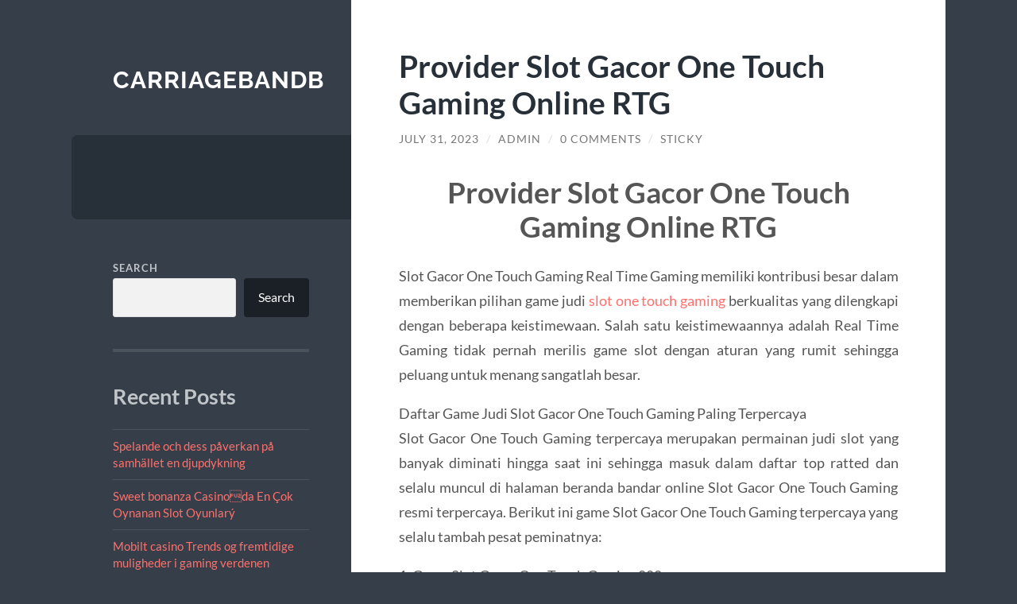

--- FILE ---
content_type: text/html; charset=UTF-8
request_url: https://carriagebandb.com/provider-slot-gacor-one-touch-gaming-online-rtg/
body_size: 12203
content:
<!DOCTYPE html>

<html lang="en-US">

	<head>

		<meta charset="UTF-8">
		<meta name="viewport" content="width=device-width, initial-scale=1.0" >

		<link rel="profile" href="https://gmpg.org/xfn/11">

		<meta name='robots' content='index, follow, max-image-preview:large, max-snippet:-1, max-video-preview:-1' />

	<!-- This site is optimized with the Yoast SEO plugin v26.7 - https://yoast.com/wordpress/plugins/seo/ -->
	<title>Provider Slot Gacor One Touch Gaming Online RTG - Carriagebandb</title>
	<link rel="canonical" href="https://carriagebandb.com/provider-slot-gacor-one-touch-gaming-online-rtg/" />
	<meta property="og:locale" content="en_US" />
	<meta property="og:type" content="article" />
	<meta property="og:title" content="Provider Slot Gacor One Touch Gaming Online RTG - Carriagebandb" />
	<meta property="og:description" content="Provider Slot Gacor One Touch Gaming Online RTG Slot Gacor One Touch Gaming Real Time Gaming memiliki kontribusi besar dalam memberikan pilihan game judi slot one touch gaming berkualitas yang dilengkapi dengan beberapa keistimewaan. Salah satu keistimewaannya adalah Real Time Gaming tidak pernah merilis game slot dengan aturan yang rumit sehingga peluang untuk menang sangatlah [&hellip;]" />
	<meta property="og:url" content="https://carriagebandb.com/provider-slot-gacor-one-touch-gaming-online-rtg/" />
	<meta property="og:site_name" content="Carriagebandb" />
	<meta property="article:published_time" content="2023-07-31T09:56:31+00:00" />
	<meta property="article:modified_time" content="2023-07-31T09:56:32+00:00" />
	<meta name="author" content="admin" />
	<meta name="twitter:card" content="summary_large_image" />
	<meta name="twitter:label1" content="Written by" />
	<meta name="twitter:data1" content="admin" />
	<meta name="twitter:label2" content="Est. reading time" />
	<meta name="twitter:data2" content="2 minutes" />
	<script type="application/ld+json" class="yoast-schema-graph">{"@context":"https://schema.org","@graph":[{"@type":"Article","@id":"https://carriagebandb.com/provider-slot-gacor-one-touch-gaming-online-rtg/#article","isPartOf":{"@id":"https://carriagebandb.com/provider-slot-gacor-one-touch-gaming-online-rtg/"},"author":{"name":"admin","@id":"https://carriagebandb.com/#/schema/person/cb51189de09dace678c79a50c84352f4"},"headline":"Provider Slot Gacor One Touch Gaming Online RTG","datePublished":"2023-07-31T09:56:31+00:00","dateModified":"2023-07-31T09:56:32+00:00","mainEntityOfPage":{"@id":"https://carriagebandb.com/provider-slot-gacor-one-touch-gaming-online-rtg/"},"wordCount":484,"commentCount":0,"keywords":["Daftar One Touch Gaming","Slot Gacor One Touch Gaming","Slot One Touch Gaming","Slot Online One Touch Gaming"],"articleSection":["Blog"],"inLanguage":"en-US","potentialAction":[{"@type":"CommentAction","name":"Comment","target":["https://carriagebandb.com/provider-slot-gacor-one-touch-gaming-online-rtg/#respond"]}]},{"@type":"WebPage","@id":"https://carriagebandb.com/provider-slot-gacor-one-touch-gaming-online-rtg/","url":"https://carriagebandb.com/provider-slot-gacor-one-touch-gaming-online-rtg/","name":"Provider Slot Gacor One Touch Gaming Online RTG - Carriagebandb","isPartOf":{"@id":"https://carriagebandb.com/#website"},"datePublished":"2023-07-31T09:56:31+00:00","dateModified":"2023-07-31T09:56:32+00:00","author":{"@id":"https://carriagebandb.com/#/schema/person/cb51189de09dace678c79a50c84352f4"},"breadcrumb":{"@id":"https://carriagebandb.com/provider-slot-gacor-one-touch-gaming-online-rtg/#breadcrumb"},"inLanguage":"en-US","potentialAction":[{"@type":"ReadAction","target":["https://carriagebandb.com/provider-slot-gacor-one-touch-gaming-online-rtg/"]}]},{"@type":"BreadcrumbList","@id":"https://carriagebandb.com/provider-slot-gacor-one-touch-gaming-online-rtg/#breadcrumb","itemListElement":[{"@type":"ListItem","position":1,"name":"Home","item":"https://carriagebandb.com/"},{"@type":"ListItem","position":2,"name":"Provider Slot Gacor One Touch Gaming Online RTG"}]},{"@type":"WebSite","@id":"https://carriagebandb.com/#website","url":"https://carriagebandb.com/","name":"Carriagebandb","description":"","potentialAction":[{"@type":"SearchAction","target":{"@type":"EntryPoint","urlTemplate":"https://carriagebandb.com/?s={search_term_string}"},"query-input":{"@type":"PropertyValueSpecification","valueRequired":true,"valueName":"search_term_string"}}],"inLanguage":"en-US"},{"@type":"Person","@id":"https://carriagebandb.com/#/schema/person/cb51189de09dace678c79a50c84352f4","name":"admin","image":{"@type":"ImageObject","inLanguage":"en-US","@id":"https://carriagebandb.com/#/schema/person/image/","url":"https://secure.gravatar.com/avatar/00fa720ceda32efeb0535e88440d5ab166e5d8e716756cfbac8672e97a4c148a?s=96&d=mm&r=g","contentUrl":"https://secure.gravatar.com/avatar/00fa720ceda32efeb0535e88440d5ab166e5d8e716756cfbac8672e97a4c148a?s=96&d=mm&r=g","caption":"admin"},"sameAs":["https://carriagebandb.com"],"url":"https://carriagebandb.com/author/admin_gjccisqw/"}]}</script>
	<!-- / Yoast SEO plugin. -->


<link rel="alternate" type="application/rss+xml" title="Carriagebandb &raquo; Feed" href="https://carriagebandb.com/feed/" />
<link rel="alternate" type="application/rss+xml" title="Carriagebandb &raquo; Comments Feed" href="https://carriagebandb.com/comments/feed/" />
<link rel="alternate" type="application/rss+xml" title="Carriagebandb &raquo; Provider Slot Gacor One Touch Gaming Online RTG Comments Feed" href="https://carriagebandb.com/provider-slot-gacor-one-touch-gaming-online-rtg/feed/" />
<link rel="alternate" title="oEmbed (JSON)" type="application/json+oembed" href="https://carriagebandb.com/wp-json/oembed/1.0/embed?url=https%3A%2F%2Fcarriagebandb.com%2Fprovider-slot-gacor-one-touch-gaming-online-rtg%2F" />
<link rel="alternate" title="oEmbed (XML)" type="text/xml+oembed" href="https://carriagebandb.com/wp-json/oembed/1.0/embed?url=https%3A%2F%2Fcarriagebandb.com%2Fprovider-slot-gacor-one-touch-gaming-online-rtg%2F&#038;format=xml" />
<style id='wp-img-auto-sizes-contain-inline-css' type='text/css'>
img:is([sizes=auto i],[sizes^="auto," i]){contain-intrinsic-size:3000px 1500px}
/*# sourceURL=wp-img-auto-sizes-contain-inline-css */
</style>
<style id='wp-emoji-styles-inline-css' type='text/css'>

	img.wp-smiley, img.emoji {
		display: inline !important;
		border: none !important;
		box-shadow: none !important;
		height: 1em !important;
		width: 1em !important;
		margin: 0 0.07em !important;
		vertical-align: -0.1em !important;
		background: none !important;
		padding: 0 !important;
	}
/*# sourceURL=wp-emoji-styles-inline-css */
</style>
<style id='wp-block-library-inline-css' type='text/css'>
:root{--wp-block-synced-color:#7a00df;--wp-block-synced-color--rgb:122,0,223;--wp-bound-block-color:var(--wp-block-synced-color);--wp-editor-canvas-background:#ddd;--wp-admin-theme-color:#007cba;--wp-admin-theme-color--rgb:0,124,186;--wp-admin-theme-color-darker-10:#006ba1;--wp-admin-theme-color-darker-10--rgb:0,107,160.5;--wp-admin-theme-color-darker-20:#005a87;--wp-admin-theme-color-darker-20--rgb:0,90,135;--wp-admin-border-width-focus:2px}@media (min-resolution:192dpi){:root{--wp-admin-border-width-focus:1.5px}}.wp-element-button{cursor:pointer}:root .has-very-light-gray-background-color{background-color:#eee}:root .has-very-dark-gray-background-color{background-color:#313131}:root .has-very-light-gray-color{color:#eee}:root .has-very-dark-gray-color{color:#313131}:root .has-vivid-green-cyan-to-vivid-cyan-blue-gradient-background{background:linear-gradient(135deg,#00d084,#0693e3)}:root .has-purple-crush-gradient-background{background:linear-gradient(135deg,#34e2e4,#4721fb 50%,#ab1dfe)}:root .has-hazy-dawn-gradient-background{background:linear-gradient(135deg,#faaca8,#dad0ec)}:root .has-subdued-olive-gradient-background{background:linear-gradient(135deg,#fafae1,#67a671)}:root .has-atomic-cream-gradient-background{background:linear-gradient(135deg,#fdd79a,#004a59)}:root .has-nightshade-gradient-background{background:linear-gradient(135deg,#330968,#31cdcf)}:root .has-midnight-gradient-background{background:linear-gradient(135deg,#020381,#2874fc)}:root{--wp--preset--font-size--normal:16px;--wp--preset--font-size--huge:42px}.has-regular-font-size{font-size:1em}.has-larger-font-size{font-size:2.625em}.has-normal-font-size{font-size:var(--wp--preset--font-size--normal)}.has-huge-font-size{font-size:var(--wp--preset--font-size--huge)}.has-text-align-center{text-align:center}.has-text-align-left{text-align:left}.has-text-align-right{text-align:right}.has-fit-text{white-space:nowrap!important}#end-resizable-editor-section{display:none}.aligncenter{clear:both}.items-justified-left{justify-content:flex-start}.items-justified-center{justify-content:center}.items-justified-right{justify-content:flex-end}.items-justified-space-between{justify-content:space-between}.screen-reader-text{border:0;clip-path:inset(50%);height:1px;margin:-1px;overflow:hidden;padding:0;position:absolute;width:1px;word-wrap:normal!important}.screen-reader-text:focus{background-color:#ddd;clip-path:none;color:#444;display:block;font-size:1em;height:auto;left:5px;line-height:normal;padding:15px 23px 14px;text-decoration:none;top:5px;width:auto;z-index:100000}html :where(.has-border-color){border-style:solid}html :where([style*=border-top-color]){border-top-style:solid}html :where([style*=border-right-color]){border-right-style:solid}html :where([style*=border-bottom-color]){border-bottom-style:solid}html :where([style*=border-left-color]){border-left-style:solid}html :where([style*=border-width]){border-style:solid}html :where([style*=border-top-width]){border-top-style:solid}html :where([style*=border-right-width]){border-right-style:solid}html :where([style*=border-bottom-width]){border-bottom-style:solid}html :where([style*=border-left-width]){border-left-style:solid}html :where(img[class*=wp-image-]){height:auto;max-width:100%}:where(figure){margin:0 0 1em}html :where(.is-position-sticky){--wp-admin--admin-bar--position-offset:var(--wp-admin--admin-bar--height,0px)}@media screen and (max-width:600px){html :where(.is-position-sticky){--wp-admin--admin-bar--position-offset:0px}}

/*# sourceURL=wp-block-library-inline-css */
</style><style id='wp-block-archives-inline-css' type='text/css'>
.wp-block-archives{box-sizing:border-box}.wp-block-archives-dropdown label{display:block}
/*# sourceURL=https://carriagebandb.com/wp-includes/blocks/archives/style.min.css */
</style>
<style id='wp-block-categories-inline-css' type='text/css'>
.wp-block-categories{box-sizing:border-box}.wp-block-categories.alignleft{margin-right:2em}.wp-block-categories.alignright{margin-left:2em}.wp-block-categories.wp-block-categories-dropdown.aligncenter{text-align:center}.wp-block-categories .wp-block-categories__label{display:block;width:100%}
/*# sourceURL=https://carriagebandb.com/wp-includes/blocks/categories/style.min.css */
</style>
<style id='wp-block-heading-inline-css' type='text/css'>
h1:where(.wp-block-heading).has-background,h2:where(.wp-block-heading).has-background,h3:where(.wp-block-heading).has-background,h4:where(.wp-block-heading).has-background,h5:where(.wp-block-heading).has-background,h6:where(.wp-block-heading).has-background{padding:1.25em 2.375em}h1.has-text-align-left[style*=writing-mode]:where([style*=vertical-lr]),h1.has-text-align-right[style*=writing-mode]:where([style*=vertical-rl]),h2.has-text-align-left[style*=writing-mode]:where([style*=vertical-lr]),h2.has-text-align-right[style*=writing-mode]:where([style*=vertical-rl]),h3.has-text-align-left[style*=writing-mode]:where([style*=vertical-lr]),h3.has-text-align-right[style*=writing-mode]:where([style*=vertical-rl]),h4.has-text-align-left[style*=writing-mode]:where([style*=vertical-lr]),h4.has-text-align-right[style*=writing-mode]:where([style*=vertical-rl]),h5.has-text-align-left[style*=writing-mode]:where([style*=vertical-lr]),h5.has-text-align-right[style*=writing-mode]:where([style*=vertical-rl]),h6.has-text-align-left[style*=writing-mode]:where([style*=vertical-lr]),h6.has-text-align-right[style*=writing-mode]:where([style*=vertical-rl]){rotate:180deg}
/*# sourceURL=https://carriagebandb.com/wp-includes/blocks/heading/style.min.css */
</style>
<style id='wp-block-latest-comments-inline-css' type='text/css'>
ol.wp-block-latest-comments{box-sizing:border-box;margin-left:0}:where(.wp-block-latest-comments:not([style*=line-height] .wp-block-latest-comments__comment)){line-height:1.1}:where(.wp-block-latest-comments:not([style*=line-height] .wp-block-latest-comments__comment-excerpt p)){line-height:1.8}.has-dates :where(.wp-block-latest-comments:not([style*=line-height])),.has-excerpts :where(.wp-block-latest-comments:not([style*=line-height])){line-height:1.5}.wp-block-latest-comments .wp-block-latest-comments{padding-left:0}.wp-block-latest-comments__comment{list-style:none;margin-bottom:1em}.has-avatars .wp-block-latest-comments__comment{list-style:none;min-height:2.25em}.has-avatars .wp-block-latest-comments__comment .wp-block-latest-comments__comment-excerpt,.has-avatars .wp-block-latest-comments__comment .wp-block-latest-comments__comment-meta{margin-left:3.25em}.wp-block-latest-comments__comment-excerpt p{font-size:.875em;margin:.36em 0 1.4em}.wp-block-latest-comments__comment-date{display:block;font-size:.75em}.wp-block-latest-comments .avatar,.wp-block-latest-comments__comment-avatar{border-radius:1.5em;display:block;float:left;height:2.5em;margin-right:.75em;width:2.5em}.wp-block-latest-comments[class*=-font-size] a,.wp-block-latest-comments[style*=font-size] a{font-size:inherit}
/*# sourceURL=https://carriagebandb.com/wp-includes/blocks/latest-comments/style.min.css */
</style>
<style id='wp-block-latest-posts-inline-css' type='text/css'>
.wp-block-latest-posts{box-sizing:border-box}.wp-block-latest-posts.alignleft{margin-right:2em}.wp-block-latest-posts.alignright{margin-left:2em}.wp-block-latest-posts.wp-block-latest-posts__list{list-style:none}.wp-block-latest-posts.wp-block-latest-posts__list li{clear:both;overflow-wrap:break-word}.wp-block-latest-posts.is-grid{display:flex;flex-wrap:wrap}.wp-block-latest-posts.is-grid li{margin:0 1.25em 1.25em 0;width:100%}@media (min-width:600px){.wp-block-latest-posts.columns-2 li{width:calc(50% - .625em)}.wp-block-latest-posts.columns-2 li:nth-child(2n){margin-right:0}.wp-block-latest-posts.columns-3 li{width:calc(33.33333% - .83333em)}.wp-block-latest-posts.columns-3 li:nth-child(3n){margin-right:0}.wp-block-latest-posts.columns-4 li{width:calc(25% - .9375em)}.wp-block-latest-posts.columns-4 li:nth-child(4n){margin-right:0}.wp-block-latest-posts.columns-5 li{width:calc(20% - 1em)}.wp-block-latest-posts.columns-5 li:nth-child(5n){margin-right:0}.wp-block-latest-posts.columns-6 li{width:calc(16.66667% - 1.04167em)}.wp-block-latest-posts.columns-6 li:nth-child(6n){margin-right:0}}:root :where(.wp-block-latest-posts.is-grid){padding:0}:root :where(.wp-block-latest-posts.wp-block-latest-posts__list){padding-left:0}.wp-block-latest-posts__post-author,.wp-block-latest-posts__post-date{display:block;font-size:.8125em}.wp-block-latest-posts__post-excerpt,.wp-block-latest-posts__post-full-content{margin-bottom:1em;margin-top:.5em}.wp-block-latest-posts__featured-image a{display:inline-block}.wp-block-latest-posts__featured-image img{height:auto;max-width:100%;width:auto}.wp-block-latest-posts__featured-image.alignleft{float:left;margin-right:1em}.wp-block-latest-posts__featured-image.alignright{float:right;margin-left:1em}.wp-block-latest-posts__featured-image.aligncenter{margin-bottom:1em;text-align:center}
/*# sourceURL=https://carriagebandb.com/wp-includes/blocks/latest-posts/style.min.css */
</style>
<style id='wp-block-search-inline-css' type='text/css'>
.wp-block-search__button{margin-left:10px;word-break:normal}.wp-block-search__button.has-icon{line-height:0}.wp-block-search__button svg{height:1.25em;min-height:24px;min-width:24px;width:1.25em;fill:currentColor;vertical-align:text-bottom}:where(.wp-block-search__button){border:1px solid #ccc;padding:6px 10px}.wp-block-search__inside-wrapper{display:flex;flex:auto;flex-wrap:nowrap;max-width:100%}.wp-block-search__label{width:100%}.wp-block-search.wp-block-search__button-only .wp-block-search__button{box-sizing:border-box;display:flex;flex-shrink:0;justify-content:center;margin-left:0;max-width:100%}.wp-block-search.wp-block-search__button-only .wp-block-search__inside-wrapper{min-width:0!important;transition-property:width}.wp-block-search.wp-block-search__button-only .wp-block-search__input{flex-basis:100%;transition-duration:.3s}.wp-block-search.wp-block-search__button-only.wp-block-search__searchfield-hidden,.wp-block-search.wp-block-search__button-only.wp-block-search__searchfield-hidden .wp-block-search__inside-wrapper{overflow:hidden}.wp-block-search.wp-block-search__button-only.wp-block-search__searchfield-hidden .wp-block-search__input{border-left-width:0!important;border-right-width:0!important;flex-basis:0;flex-grow:0;margin:0;min-width:0!important;padding-left:0!important;padding-right:0!important;width:0!important}:where(.wp-block-search__input){appearance:none;border:1px solid #949494;flex-grow:1;font-family:inherit;font-size:inherit;font-style:inherit;font-weight:inherit;letter-spacing:inherit;line-height:inherit;margin-left:0;margin-right:0;min-width:3rem;padding:8px;text-decoration:unset!important;text-transform:inherit}:where(.wp-block-search__button-inside .wp-block-search__inside-wrapper){background-color:#fff;border:1px solid #949494;box-sizing:border-box;padding:4px}:where(.wp-block-search__button-inside .wp-block-search__inside-wrapper) .wp-block-search__input{border:none;border-radius:0;padding:0 4px}:where(.wp-block-search__button-inside .wp-block-search__inside-wrapper) .wp-block-search__input:focus{outline:none}:where(.wp-block-search__button-inside .wp-block-search__inside-wrapper) :where(.wp-block-search__button){padding:4px 8px}.wp-block-search.aligncenter .wp-block-search__inside-wrapper{margin:auto}.wp-block[data-align=right] .wp-block-search.wp-block-search__button-only .wp-block-search__inside-wrapper{float:right}
/*# sourceURL=https://carriagebandb.com/wp-includes/blocks/search/style.min.css */
</style>
<style id='wp-block-group-inline-css' type='text/css'>
.wp-block-group{box-sizing:border-box}:where(.wp-block-group.wp-block-group-is-layout-constrained){position:relative}
/*# sourceURL=https://carriagebandb.com/wp-includes/blocks/group/style.min.css */
</style>
<style id='global-styles-inline-css' type='text/css'>
:root{--wp--preset--aspect-ratio--square: 1;--wp--preset--aspect-ratio--4-3: 4/3;--wp--preset--aspect-ratio--3-4: 3/4;--wp--preset--aspect-ratio--3-2: 3/2;--wp--preset--aspect-ratio--2-3: 2/3;--wp--preset--aspect-ratio--16-9: 16/9;--wp--preset--aspect-ratio--9-16: 9/16;--wp--preset--color--black: #272F38;--wp--preset--color--cyan-bluish-gray: #abb8c3;--wp--preset--color--white: #fff;--wp--preset--color--pale-pink: #f78da7;--wp--preset--color--vivid-red: #cf2e2e;--wp--preset--color--luminous-vivid-orange: #ff6900;--wp--preset--color--luminous-vivid-amber: #fcb900;--wp--preset--color--light-green-cyan: #7bdcb5;--wp--preset--color--vivid-green-cyan: #00d084;--wp--preset--color--pale-cyan-blue: #8ed1fc;--wp--preset--color--vivid-cyan-blue: #0693e3;--wp--preset--color--vivid-purple: #9b51e0;--wp--preset--color--accent: #FF706C;--wp--preset--color--dark-gray: #444;--wp--preset--color--medium-gray: #666;--wp--preset--color--light-gray: #888;--wp--preset--gradient--vivid-cyan-blue-to-vivid-purple: linear-gradient(135deg,rgb(6,147,227) 0%,rgb(155,81,224) 100%);--wp--preset--gradient--light-green-cyan-to-vivid-green-cyan: linear-gradient(135deg,rgb(122,220,180) 0%,rgb(0,208,130) 100%);--wp--preset--gradient--luminous-vivid-amber-to-luminous-vivid-orange: linear-gradient(135deg,rgb(252,185,0) 0%,rgb(255,105,0) 100%);--wp--preset--gradient--luminous-vivid-orange-to-vivid-red: linear-gradient(135deg,rgb(255,105,0) 0%,rgb(207,46,46) 100%);--wp--preset--gradient--very-light-gray-to-cyan-bluish-gray: linear-gradient(135deg,rgb(238,238,238) 0%,rgb(169,184,195) 100%);--wp--preset--gradient--cool-to-warm-spectrum: linear-gradient(135deg,rgb(74,234,220) 0%,rgb(151,120,209) 20%,rgb(207,42,186) 40%,rgb(238,44,130) 60%,rgb(251,105,98) 80%,rgb(254,248,76) 100%);--wp--preset--gradient--blush-light-purple: linear-gradient(135deg,rgb(255,206,236) 0%,rgb(152,150,240) 100%);--wp--preset--gradient--blush-bordeaux: linear-gradient(135deg,rgb(254,205,165) 0%,rgb(254,45,45) 50%,rgb(107,0,62) 100%);--wp--preset--gradient--luminous-dusk: linear-gradient(135deg,rgb(255,203,112) 0%,rgb(199,81,192) 50%,rgb(65,88,208) 100%);--wp--preset--gradient--pale-ocean: linear-gradient(135deg,rgb(255,245,203) 0%,rgb(182,227,212) 50%,rgb(51,167,181) 100%);--wp--preset--gradient--electric-grass: linear-gradient(135deg,rgb(202,248,128) 0%,rgb(113,206,126) 100%);--wp--preset--gradient--midnight: linear-gradient(135deg,rgb(2,3,129) 0%,rgb(40,116,252) 100%);--wp--preset--font-size--small: 16px;--wp--preset--font-size--medium: 20px;--wp--preset--font-size--large: 24px;--wp--preset--font-size--x-large: 42px;--wp--preset--font-size--regular: 18px;--wp--preset--font-size--larger: 32px;--wp--preset--spacing--20: 0.44rem;--wp--preset--spacing--30: 0.67rem;--wp--preset--spacing--40: 1rem;--wp--preset--spacing--50: 1.5rem;--wp--preset--spacing--60: 2.25rem;--wp--preset--spacing--70: 3.38rem;--wp--preset--spacing--80: 5.06rem;--wp--preset--shadow--natural: 6px 6px 9px rgba(0, 0, 0, 0.2);--wp--preset--shadow--deep: 12px 12px 50px rgba(0, 0, 0, 0.4);--wp--preset--shadow--sharp: 6px 6px 0px rgba(0, 0, 0, 0.2);--wp--preset--shadow--outlined: 6px 6px 0px -3px rgb(255, 255, 255), 6px 6px rgb(0, 0, 0);--wp--preset--shadow--crisp: 6px 6px 0px rgb(0, 0, 0);}:where(.is-layout-flex){gap: 0.5em;}:where(.is-layout-grid){gap: 0.5em;}body .is-layout-flex{display: flex;}.is-layout-flex{flex-wrap: wrap;align-items: center;}.is-layout-flex > :is(*, div){margin: 0;}body .is-layout-grid{display: grid;}.is-layout-grid > :is(*, div){margin: 0;}:where(.wp-block-columns.is-layout-flex){gap: 2em;}:where(.wp-block-columns.is-layout-grid){gap: 2em;}:where(.wp-block-post-template.is-layout-flex){gap: 1.25em;}:where(.wp-block-post-template.is-layout-grid){gap: 1.25em;}.has-black-color{color: var(--wp--preset--color--black) !important;}.has-cyan-bluish-gray-color{color: var(--wp--preset--color--cyan-bluish-gray) !important;}.has-white-color{color: var(--wp--preset--color--white) !important;}.has-pale-pink-color{color: var(--wp--preset--color--pale-pink) !important;}.has-vivid-red-color{color: var(--wp--preset--color--vivid-red) !important;}.has-luminous-vivid-orange-color{color: var(--wp--preset--color--luminous-vivid-orange) !important;}.has-luminous-vivid-amber-color{color: var(--wp--preset--color--luminous-vivid-amber) !important;}.has-light-green-cyan-color{color: var(--wp--preset--color--light-green-cyan) !important;}.has-vivid-green-cyan-color{color: var(--wp--preset--color--vivid-green-cyan) !important;}.has-pale-cyan-blue-color{color: var(--wp--preset--color--pale-cyan-blue) !important;}.has-vivid-cyan-blue-color{color: var(--wp--preset--color--vivid-cyan-blue) !important;}.has-vivid-purple-color{color: var(--wp--preset--color--vivid-purple) !important;}.has-black-background-color{background-color: var(--wp--preset--color--black) !important;}.has-cyan-bluish-gray-background-color{background-color: var(--wp--preset--color--cyan-bluish-gray) !important;}.has-white-background-color{background-color: var(--wp--preset--color--white) !important;}.has-pale-pink-background-color{background-color: var(--wp--preset--color--pale-pink) !important;}.has-vivid-red-background-color{background-color: var(--wp--preset--color--vivid-red) !important;}.has-luminous-vivid-orange-background-color{background-color: var(--wp--preset--color--luminous-vivid-orange) !important;}.has-luminous-vivid-amber-background-color{background-color: var(--wp--preset--color--luminous-vivid-amber) !important;}.has-light-green-cyan-background-color{background-color: var(--wp--preset--color--light-green-cyan) !important;}.has-vivid-green-cyan-background-color{background-color: var(--wp--preset--color--vivid-green-cyan) !important;}.has-pale-cyan-blue-background-color{background-color: var(--wp--preset--color--pale-cyan-blue) !important;}.has-vivid-cyan-blue-background-color{background-color: var(--wp--preset--color--vivid-cyan-blue) !important;}.has-vivid-purple-background-color{background-color: var(--wp--preset--color--vivid-purple) !important;}.has-black-border-color{border-color: var(--wp--preset--color--black) !important;}.has-cyan-bluish-gray-border-color{border-color: var(--wp--preset--color--cyan-bluish-gray) !important;}.has-white-border-color{border-color: var(--wp--preset--color--white) !important;}.has-pale-pink-border-color{border-color: var(--wp--preset--color--pale-pink) !important;}.has-vivid-red-border-color{border-color: var(--wp--preset--color--vivid-red) !important;}.has-luminous-vivid-orange-border-color{border-color: var(--wp--preset--color--luminous-vivid-orange) !important;}.has-luminous-vivid-amber-border-color{border-color: var(--wp--preset--color--luminous-vivid-amber) !important;}.has-light-green-cyan-border-color{border-color: var(--wp--preset--color--light-green-cyan) !important;}.has-vivid-green-cyan-border-color{border-color: var(--wp--preset--color--vivid-green-cyan) !important;}.has-pale-cyan-blue-border-color{border-color: var(--wp--preset--color--pale-cyan-blue) !important;}.has-vivid-cyan-blue-border-color{border-color: var(--wp--preset--color--vivid-cyan-blue) !important;}.has-vivid-purple-border-color{border-color: var(--wp--preset--color--vivid-purple) !important;}.has-vivid-cyan-blue-to-vivid-purple-gradient-background{background: var(--wp--preset--gradient--vivid-cyan-blue-to-vivid-purple) !important;}.has-light-green-cyan-to-vivid-green-cyan-gradient-background{background: var(--wp--preset--gradient--light-green-cyan-to-vivid-green-cyan) !important;}.has-luminous-vivid-amber-to-luminous-vivid-orange-gradient-background{background: var(--wp--preset--gradient--luminous-vivid-amber-to-luminous-vivid-orange) !important;}.has-luminous-vivid-orange-to-vivid-red-gradient-background{background: var(--wp--preset--gradient--luminous-vivid-orange-to-vivid-red) !important;}.has-very-light-gray-to-cyan-bluish-gray-gradient-background{background: var(--wp--preset--gradient--very-light-gray-to-cyan-bluish-gray) !important;}.has-cool-to-warm-spectrum-gradient-background{background: var(--wp--preset--gradient--cool-to-warm-spectrum) !important;}.has-blush-light-purple-gradient-background{background: var(--wp--preset--gradient--blush-light-purple) !important;}.has-blush-bordeaux-gradient-background{background: var(--wp--preset--gradient--blush-bordeaux) !important;}.has-luminous-dusk-gradient-background{background: var(--wp--preset--gradient--luminous-dusk) !important;}.has-pale-ocean-gradient-background{background: var(--wp--preset--gradient--pale-ocean) !important;}.has-electric-grass-gradient-background{background: var(--wp--preset--gradient--electric-grass) !important;}.has-midnight-gradient-background{background: var(--wp--preset--gradient--midnight) !important;}.has-small-font-size{font-size: var(--wp--preset--font-size--small) !important;}.has-medium-font-size{font-size: var(--wp--preset--font-size--medium) !important;}.has-large-font-size{font-size: var(--wp--preset--font-size--large) !important;}.has-x-large-font-size{font-size: var(--wp--preset--font-size--x-large) !important;}
/*# sourceURL=global-styles-inline-css */
</style>

<style id='classic-theme-styles-inline-css' type='text/css'>
/*! This file is auto-generated */
.wp-block-button__link{color:#fff;background-color:#32373c;border-radius:9999px;box-shadow:none;text-decoration:none;padding:calc(.667em + 2px) calc(1.333em + 2px);font-size:1.125em}.wp-block-file__button{background:#32373c;color:#fff;text-decoration:none}
/*# sourceURL=/wp-includes/css/classic-themes.min.css */
</style>
<link rel='stylesheet' id='wilson_fonts-css' href='https://carriagebandb.com/wp-content/themes/wilson/assets/css/fonts.css?ver=6.9' type='text/css' media='all' />
<link rel='stylesheet' id='wilson_style-css' href='https://carriagebandb.com/wp-content/themes/wilson/style.css?ver=2.1.3' type='text/css' media='all' />
<script type="text/javascript" src="https://carriagebandb.com/wp-includes/js/jquery/jquery.min.js?ver=3.7.1" id="jquery-core-js"></script>
<script type="text/javascript" src="https://carriagebandb.com/wp-includes/js/jquery/jquery-migrate.min.js?ver=3.4.1" id="jquery-migrate-js"></script>
<script type="text/javascript" src="https://carriagebandb.com/wp-content/themes/wilson/assets/js/global.js?ver=2.1.3" id="wilson_global-js"></script>
<link rel="https://api.w.org/" href="https://carriagebandb.com/wp-json/" /><link rel="alternate" title="JSON" type="application/json" href="https://carriagebandb.com/wp-json/wp/v2/posts/367" /><link rel="EditURI" type="application/rsd+xml" title="RSD" href="https://carriagebandb.com/xmlrpc.php?rsd" />
<meta name="generator" content="WordPress 6.9" />
<link rel='shortlink' href='https://carriagebandb.com/?p=367' />
<link rel="icon" href="https://carriagebandb.com/wp-content/uploads/2022/05/apple-touch-icon-83x83.png" sizes="32x32" />
<link rel="icon" href="https://carriagebandb.com/wp-content/uploads/2022/05/apple-touch-icon.png" sizes="192x192" />
<link rel="apple-touch-icon" href="https://carriagebandb.com/wp-content/uploads/2022/05/apple-touch-icon.png" />
<meta name="msapplication-TileImage" content="https://carriagebandb.com/wp-content/uploads/2022/05/apple-touch-icon.png" />

	</head>
	
	<body class="wp-singular post-template-default single single-post postid-367 single-format-standard wp-theme-wilson">

		
		<a class="skip-link button" href="#site-content">Skip to the content</a>
	
		<div class="wrapper">
	
			<header class="sidebar" id="site-header">
							
				<div class="blog-header">

									
						<div class="blog-info">
						
															<div class="blog-title">
									<a href="https://carriagebandb.com" rel="home">Carriagebandb</a>
								</div>
														
													
						</div><!-- .blog-info -->
						
					
				</div><!-- .blog-header -->
				
				<div class="nav-toggle toggle">
				
					<p>
						<span class="show">Show menu</span>
						<span class="hide">Hide menu</span>
					</p>
				
					<div class="bars">
							
						<div class="bar"></div>
						<div class="bar"></div>
						<div class="bar"></div>
						
						<div class="clear"></div>
						
					</div><!-- .bars -->
				
				</div><!-- .nav-toggle -->
				
				<div class="blog-menu">
			
					<ul class="navigation">
					
																		
					</ul><!-- .navigation -->
				</div><!-- .blog-menu -->
				
				<div class="mobile-menu">
						 
					<ul class="navigation">
					
												
					</ul>
					 
				</div><!-- .mobile-menu -->
				
				
					<div class="widgets" role="complementary">
					
						<div id="block-2" class="widget widget_block widget_search"><div class="widget-content"><form role="search" method="get" action="https://carriagebandb.com/" class="wp-block-search__button-outside wp-block-search__text-button wp-block-search"    ><label class="wp-block-search__label" for="wp-block-search__input-1" >Search</label><div class="wp-block-search__inside-wrapper" ><input class="wp-block-search__input" id="wp-block-search__input-1" placeholder="" value="" type="search" name="s" required /><button aria-label="Search" class="wp-block-search__button wp-element-button" type="submit" >Search</button></div></form></div></div><div id="block-3" class="widget widget_block"><div class="widget-content"><div class="wp-block-group"><div class="wp-block-group__inner-container is-layout-flow wp-block-group-is-layout-flow"><h2 class="wp-block-heading">Recent Posts</h2><ul class="wp-block-latest-posts__list wp-block-latest-posts"><li><a class="wp-block-latest-posts__post-title" href="https://carriagebandb.com/spelande-och-dess-pverkan-p-samhallet-en/">Spelande och dess påverkan på samhället en djupdykning</a></li>
<li><a class="wp-block-latest-posts__post-title" href="https://carriagebandb.com/sweet-bonanza-casino%c2%92da-en-tsok-oynanan-slot-oyunlary/">Sweet bonanza Casinoda En Çok Oynanan Slot Oyunlarý</a></li>
<li><a class="wp-block-latest-posts__post-title" href="https://carriagebandb.com/mobilt-casino-trends-og-fremtidige-muligheder-i/">Mobilt casino Trends og fremtidige muligheder i gaming verdenen</a></li>
<li><a class="wp-block-latest-posts__post-title" href="https://carriagebandb.com/estrategia-y-consejos-para-el-juego-chicken-road-c/">Estrategia y Consejos para el Juego Chicken Road Crash</a></li>
<li><a class="wp-block-latest-posts__post-title" href="https://carriagebandb.com/kamagra-oral-jelly-ein-effektives-mittel-gegen-erektile-dysfunktion/">Kamagra Oral Jelly – Ein effektives Mittel gegen erektile Dysfunktion</a></li>
</ul></div></div></div></div><div id="block-4" class="widget widget_block"><div class="widget-content"><div class="wp-block-group"><div class="wp-block-group__inner-container is-layout-flow wp-block-group-is-layout-flow"><h2 class="wp-block-heading">Recent Comments</h2><div class="no-comments wp-block-latest-comments">No comments to show.</div></div></div></div></div><div id="block-5" class="widget widget_block"><div class="widget-content"><div class="wp-block-group"><div class="wp-block-group__inner-container is-layout-flow wp-block-group-is-layout-flow"><h2 class="wp-block-heading">Archives</h2><ul class="wp-block-archives-list wp-block-archives">	<li><a href='https://carriagebandb.com/2026/01/'>January 2026</a></li>
	<li><a href='https://carriagebandb.com/2025/12/'>December 2025</a></li>
	<li><a href='https://carriagebandb.com/2025/11/'>November 2025</a></li>
	<li><a href='https://carriagebandb.com/2025/10/'>October 2025</a></li>
	<li><a href='https://carriagebandb.com/2025/08/'>August 2025</a></li>
	<li><a href='https://carriagebandb.com/2025/04/'>April 2025</a></li>
	<li><a href='https://carriagebandb.com/2025/03/'>March 2025</a></li>
	<li><a href='https://carriagebandb.com/2025/02/'>February 2025</a></li>
	<li><a href='https://carriagebandb.com/2025/01/'>January 2025</a></li>
	<li><a href='https://carriagebandb.com/2024/10/'>October 2024</a></li>
	<li><a href='https://carriagebandb.com/2024/09/'>September 2024</a></li>
	<li><a href='https://carriagebandb.com/2024/08/'>August 2024</a></li>
	<li><a href='https://carriagebandb.com/2024/07/'>July 2024</a></li>
	<li><a href='https://carriagebandb.com/2024/06/'>June 2024</a></li>
	<li><a href='https://carriagebandb.com/2024/05/'>May 2024</a></li>
	<li><a href='https://carriagebandb.com/2024/04/'>April 2024</a></li>
	<li><a href='https://carriagebandb.com/2024/03/'>March 2024</a></li>
	<li><a href='https://carriagebandb.com/2024/02/'>February 2024</a></li>
	<li><a href='https://carriagebandb.com/2024/01/'>January 2024</a></li>
	<li><a href='https://carriagebandb.com/2023/12/'>December 2023</a></li>
	<li><a href='https://carriagebandb.com/2023/11/'>November 2023</a></li>
	<li><a href='https://carriagebandb.com/2023/10/'>October 2023</a></li>
	<li><a href='https://carriagebandb.com/2023/09/'>September 2023</a></li>
	<li><a href='https://carriagebandb.com/2023/08/'>August 2023</a></li>
	<li><a href='https://carriagebandb.com/2023/07/'>July 2023</a></li>
	<li><a href='https://carriagebandb.com/2023/06/'>June 2023</a></li>
	<li><a href='https://carriagebandb.com/2023/05/'>May 2023</a></li>
	<li><a href='https://carriagebandb.com/2023/04/'>April 2023</a></li>
	<li><a href='https://carriagebandb.com/2023/03/'>March 2023</a></li>
	<li><a href='https://carriagebandb.com/2023/02/'>February 2023</a></li>
	<li><a href='https://carriagebandb.com/2023/01/'>January 2023</a></li>
	<li><a href='https://carriagebandb.com/2022/11/'>November 2022</a></li>
	<li><a href='https://carriagebandb.com/2022/06/'>June 2022</a></li>
	<li><a href='https://carriagebandb.com/2022/05/'>May 2022</a></li>
</ul></div></div></div></div><div id="block-6" class="widget widget_block"><div class="widget-content"><div class="wp-block-group"><div class="wp-block-group__inner-container is-layout-flow wp-block-group-is-layout-flow"><h2 class="wp-block-heading">Categories</h2><ul class="wp-block-categories-list wp-block-categories">	<li class="cat-item cat-item-710"><a href="https://carriagebandb.com/category/bez-rubriki/">! Без рубрики</a>
</li>
	<li class="cat-item cat-item-747"><a href="https://carriagebandb.com/category/1/">1</a>
</li>
	<li class="cat-item cat-item-745"><a href="https://carriagebandb.com/category/111/">111</a>
</li>
	<li class="cat-item cat-item-734"><a href="https://carriagebandb.com/category/112/">112</a>
</li>
	<li class="cat-item cat-item-751"><a href="https://carriagebandb.com/category/18-12-1/">18.12.1</a>
</li>
	<li class="cat-item cat-item-606"><a href="https://carriagebandb.com/category/airbet88/">AIRBET88</a>
</li>
	<li class="cat-item cat-item-746"><a href="https://carriagebandb.com/category/articles/">Articles</a>
</li>
	<li class="cat-item cat-item-764"><a href="https://carriagebandb.com/category/bigclash/">Bigclash Ελλάδα</a>
</li>
	<li class="cat-item cat-item-1"><a href="https://carriagebandb.com/category/blog/">Blog</a>
</li>
	<li class="cat-item cat-item-555"><a href="https://carriagebandb.com/category/bonus-new-member/">Bonus New Member</a>
</li>
	<li class="cat-item cat-item-729"><a href="https://carriagebandb.com/category/chickenroad/">chickenroad</a>
</li>
	<li class="cat-item cat-item-756"><a href="https://carriagebandb.com/category/games/">Games</a>
</li>
	<li class="cat-item cat-item-593"><a href="https://carriagebandb.com/category/gates-of-olympus/">Gates Of Olympus</a>
</li>
	<li class="cat-item cat-item-728"><a href="https://carriagebandb.com/category/gr/">GR</a>
</li>
	<li class="cat-item cat-item-748"><a href="https://carriagebandb.com/category/hungary/">Hungary</a>
</li>
	<li class="cat-item cat-item-759"><a href="https://carriagebandb.com/category/jeux1/">jeux1</a>
</li>
	<li class="cat-item cat-item-755"><a href="https://carriagebandb.com/category/lk/">lk</a>
</li>
	<li class="cat-item cat-item-659"><a href="https://carriagebandb.com/category/mahjong-ways/">mahjong ways</a>
</li>
	<li class="cat-item cat-item-760"><a href="https://carriagebandb.com/category/neon-54-greece/">neon 54 greece</a>
</li>
	<li class="cat-item cat-item-749"><a href="https://carriagebandb.com/category/neon54/">Neon54</a>
</li>
	<li class="cat-item cat-item-732"><a href="https://carriagebandb.com/category/news/">News</a>
</li>
	<li class="cat-item cat-item-731"><a href="https://carriagebandb.com/category/pablic/">Pablic</a>
</li>
	<li class="cat-item cat-item-730"><a href="https://carriagebandb.com/category/post/">Post</a>
</li>
	<li class="cat-item cat-item-733"><a href="https://carriagebandb.com/category/public/">Public</a>
</li>
	<li class="cat-item cat-item-762"><a href="https://carriagebandb.com/category/resources/">Resources</a>
</li>
	<li class="cat-item cat-item-263"><a href="https://carriagebandb.com/category/sbobet/">sbobet</a>
</li>
	<li class="cat-item cat-item-752"><a href="https://carriagebandb.com/category/sex/">Sex</a>
</li>
	<li class="cat-item cat-item-740"><a href="https://carriagebandb.com/category/situs-game-online/">Situs Game Online</a>
</li>
	<li class="cat-item cat-item-625"><a href="https://carriagebandb.com/category/slot-bet-100/">slot bet 100</a>
</li>
	<li class="cat-item cat-item-735"><a href="https://carriagebandb.com/category/slot-bonus-new-member/">Slot Bonus New Member</a>
</li>
	<li class="cat-item cat-item-661"><a href="https://carriagebandb.com/category/slot-gacor/">slot gacor</a>
</li>
	<li class="cat-item cat-item-242"><a href="https://carriagebandb.com/category/slot-nexus/">slot nexus</a>
</li>
	<li class="cat-item cat-item-244"><a href="https://carriagebandb.com/category/slot-online/">slot online</a>
</li>
	<li class="cat-item cat-item-653"><a href="https://carriagebandb.com/category/slot777/">slot777</a>
</li>
	<li class="cat-item cat-item-771"><a href="https://carriagebandb.com/category/spel/">spel</a>
</li>
	<li class="cat-item cat-item-757"><a href="https://carriagebandb.com/category/spellen/">Spellen</a>
</li>
	<li class="cat-item cat-item-758"><a href="https://carriagebandb.com/category/spillen/">spillen</a>
</li>
	<li class="cat-item cat-item-763"><a href="https://carriagebandb.com/category/spiller2/">spiller2</a>
</li>
	<li class="cat-item cat-item-629"><a href="https://carriagebandb.com/category/starlight-princess/">starlight princess</a>
</li>
	<li class="cat-item cat-item-3"><a href="https://carriagebandb.com/category/tattoos/">Tattoos</a>
</li>
	<li class="cat-item cat-item-766"><a href="https://carriagebandb.com/category/unibet-ch/">Unibet CH</a>
</li>
	<li class="cat-item cat-item-753"><a href="https://carriagebandb.com/category/winhero-casino-greece/">Winhero casino Greece</a>
</li>
	<li class="cat-item cat-item-768"><a href="https://carriagebandb.com/category/teksta/">Текста</a>
</li>
</ul></div></div></div></div>						
					</div><!-- .widgets -->
					
													
			</header><!-- .sidebar -->

			<main class="content" id="site-content">	
		<div class="posts">
	
			<article id="post-367" class="post-367 post type-post status-publish format-standard hentry category-blog tag-daftar-one-touch-gaming tag-slot-gacor-one-touch-gaming tag-slot-one-touch-gaming tag-slot-online-one-touch-gaming">
			
							
				<div class="post-inner">

					<div class="post-header">

						
															<h1 class="post-title">Provider Slot Gacor One Touch Gaming Online RTG</h1>
							
						
								
		<div class="post-meta">
		
			<span class="post-date"><a href="https://carriagebandb.com/provider-slot-gacor-one-touch-gaming-online-rtg/">July 31, 2023</a></span>
			
			<span class="date-sep"> / </span>
				
			<span class="post-author"><a href="https://carriagebandb.com/author/admin_gjccisqw/" title="Posts by admin" rel="author">admin</a></span>
			
						
				<span class="date-sep"> / </span>
				
				<a href="https://carriagebandb.com/provider-slot-gacor-one-touch-gaming-online-rtg/#respond"><span class="comment">0 Comments</span></a>			
						
			 
			
				<span class="date-sep"> / </span>
			
				Sticky			
						
												
		</div><!-- .post-meta -->

		
					</div><!-- .post-header -->

					
						<div class="post-content">

							<h1 style="text-align: center;">Provider Slot Gacor One Touch Gaming Online RTG</h1>
<p style="text-align: justify;">Slot Gacor One Touch Gaming Real Time Gaming memiliki kontribusi besar dalam memberikan pilihan game judi <a href="https://lojaonetouch.com/">slot one touch gaming</a> berkualitas yang dilengkapi dengan beberapa keistimewaan. Salah satu keistimewaannya adalah Real Time Gaming tidak pernah merilis game slot dengan aturan yang rumit sehingga peluang untuk menang sangatlah besar.</p>
<p style="text-align: justify;">Daftar Game Judi Slot Gacor One Touch Gaming Paling Terpercaya<br />
Slot Gacor One Touch Gaming terpercaya merupakan permainan judi slot yang banyak diminati hingga saat ini sehingga masuk dalam daftar top ratted dan selalu muncul di halaman beranda bandar online Slot Gacor One Touch Gaming resmi terpercaya. Berikut ini game Slot Gacor One Touch Gaming terpercaya yang selalu tambah pesat peminatnya:</p>
<p style="text-align: justify;">1. Game Slot Gacor One Touch Gaming 888<br />
Slot88 merupakan game Slot Gacor One Touch Gaming terpercaya dengan hadiah besar. Game ini bisa mendatangkan keberuntungan dan ini sesuai dengan nama dari game ini karena 8 merupakan angka hoki bagi masyarakat Tionghoa. Game 888 juga memiliki konsep unik dan karakter ini susah ditemui pada game Slot Gacor One Touch Gaming lain.</p>
<p style="text-align: justify;">2. Game Slot Gacor One Touch Gaming Year Of Ox<br />
Provider Slot88 memang salah satu spesialis pembuat game Slot Gacor One Touch Gaming dengan fitur-fitur menarik didalamnya dan juga jackpot besar didalamnya. Salah satunya bisa kalian temui pada Year Of Ox. Provider Slot88 telah menyematkan fitur menarik didalamnya dan bisa aktif jika pemain memenuhi syarata dan ketentuan yang diberlakukan. Terlebih, aturan Year Of Ox terbilang sangat simple sehingga mudah sekali diamati pola menangnya.</p>
<h2 style="text-align: center;">Situs Slot Gacor One Touch Gaming Online Pragmatic Play</h2>
<p style="text-align: justify;">Selanjutnya, pilihan lain yang dapat anda pilih ialah pragmatic play. Anda dapat bergabung dan bermain taruhan slot pada permainan pragmatic untuk mendapatkan keuntungan yang baik. Pragmatic play sudah dikenal hingga saat ini, dan salah satu alasan popularitasnya ialah karena memiliki koleksi game slot dengan lebih dari 300 pilihan.</p>
<p style="text-align: justify;">Situs Slot Gacor One Touch Gaming Online CQ9<br />
CQ9 Gaming juga adalah pilihan terbaik yang dapat anda andalkan. Situs Slot Gacor One Touch Gaming ini dapat menghasilkan banyak keuntungan dan memberikan peluang jackpot yang lebih besar. Promosi serta bonus yang ditawarkan sangat menguntungkan dan dapat dimanfaatkan dengan baik.</p>
<p style="text-align: justify;">Situs Slot Gacor One Touch Gaming Online Spadegaming<br />
Sejak didirikan pada tahun 2008, spadegaming telah menjadi salah satu penyedia judi Slot Online Lucky Lion One Touch Gaming Slot terkemuka dan terbesar di Indonesia. Banyak penawaran menarik yang disediakan, hingga banyak orang yang ingin bergabung dengan Situs Judi slot spadegaming. Selain itu, pemain juga dapat dengan mudah mendapatkan berbagai promosi serta bonus yang melimpah.</p>
<p style="text-align: justify;">Situs Slot Gacor One Touch Gaming Online Microgaming<br />
Microgaming, didirikan ada tahun 1990, adalah salah satu penyedia terawal dan tertua di dunia. Sebagai pengembang nomor satu permainan judi Slot Online Lucky Lion One Touch Gaming Slot, situs ini menjadi pilihan yang paling cocok. Selain itu, koleksi game slot yang ditawarkan sangat luas dan komprehensif, sehingga anda dapat memilih pilihan yang menarik dan tidak akan merasa jenuh.</p>
<p style="text-align: justify;">

						</div><!-- .post-content -->

									
				</div><!-- .post-inner -->

			</article><!-- .post -->

		</div><!-- .posts -->

										
			<div class="post-meta-bottom">

				<div class="post-cat-tags">

					<p class="post-categories"><span>Categories:</span> <a href="https://carriagebandb.com/category/blog/" rel="category tag">Blog</a></p>

					<p class="post-tags">Tags: <a href="https://carriagebandb.com/tag/daftar-one-touch-gaming/" rel="tag">Daftar One Touch Gaming</a>, <a href="https://carriagebandb.com/tag/slot-gacor-one-touch-gaming/" rel="tag">Slot Gacor One Touch Gaming</a>, <a href="https://carriagebandb.com/tag/slot-one-touch-gaming/" rel="tag">Slot One Touch Gaming</a>, <a href="https://carriagebandb.com/tag/slot-online-one-touch-gaming/" rel="tag">Slot Online One Touch Gaming</a></p>
				</div><!-- .post-cat-tags -->

				
					<nav class="post-nav archive-nav">

													<a class="post-nav-older" href="https://carriagebandb.com/tips-dan-trik-rahasia-slot-microgaming-gacor-terbaru-gampang-menang-di-2023/">
								&laquo; Tips dan Trik Rahasia Slot Microgaming Gacor Terbaru Gampang Menang di 2023							</a>
						
													<a class="post-nav-newer" href="https://carriagebandb.com/slot777-bandar-slot-terbaik-2023/">
								SLOT777 BANDAR SLOT TERBAIK 2023 &raquo;							</a>
						
					</nav><!-- .post-nav -->

				
			</div><!-- .post-meta-bottom -->

			
			<footer class="footer section large-padding bg-dark clear" id="site-footer">

			
			<div class="credits">
				
				<p class="credits-left">&copy; 2026 <a href="https://carriagebandb.com">Carriagebandb</a></p>
				
				<p class="credits-right"><span>Theme by <a href="https://andersnoren.se">Anders Nor&eacute;n</a></span> &mdash; <a class="tothetop" href="#site-header">Up &uarr;</a></p>
				
			</div><!-- .credits -->
		
		</footer><!-- #site-footer -->
		
	</main><!-- #site-content -->
	
</div><!-- .wrapper -->

<script type="speculationrules">
{"prefetch":[{"source":"document","where":{"and":[{"href_matches":"/*"},{"not":{"href_matches":["/wp-*.php","/wp-admin/*","/wp-content/uploads/*","/wp-content/*","/wp-content/plugins/*","/wp-content/themes/wilson/*","/*\\?(.+)"]}},{"not":{"selector_matches":"a[rel~=\"nofollow\"]"}},{"not":{"selector_matches":".no-prefetch, .no-prefetch a"}}]},"eagerness":"conservative"}]}
</script>
<script type="text/javascript" src="https://carriagebandb.com/wp-includes/js/comment-reply.min.js?ver=6.9" id="comment-reply-js" async="async" data-wp-strategy="async" fetchpriority="low"></script>
<script id="wp-emoji-settings" type="application/json">
{"baseUrl":"https://s.w.org/images/core/emoji/17.0.2/72x72/","ext":".png","svgUrl":"https://s.w.org/images/core/emoji/17.0.2/svg/","svgExt":".svg","source":{"concatemoji":"https://carriagebandb.com/wp-includes/js/wp-emoji-release.min.js?ver=6.9"}}
</script>
<script type="module">
/* <![CDATA[ */
/*! This file is auto-generated */
const a=JSON.parse(document.getElementById("wp-emoji-settings").textContent),o=(window._wpemojiSettings=a,"wpEmojiSettingsSupports"),s=["flag","emoji"];function i(e){try{var t={supportTests:e,timestamp:(new Date).valueOf()};sessionStorage.setItem(o,JSON.stringify(t))}catch(e){}}function c(e,t,n){e.clearRect(0,0,e.canvas.width,e.canvas.height),e.fillText(t,0,0);t=new Uint32Array(e.getImageData(0,0,e.canvas.width,e.canvas.height).data);e.clearRect(0,0,e.canvas.width,e.canvas.height),e.fillText(n,0,0);const a=new Uint32Array(e.getImageData(0,0,e.canvas.width,e.canvas.height).data);return t.every((e,t)=>e===a[t])}function p(e,t){e.clearRect(0,0,e.canvas.width,e.canvas.height),e.fillText(t,0,0);var n=e.getImageData(16,16,1,1);for(let e=0;e<n.data.length;e++)if(0!==n.data[e])return!1;return!0}function u(e,t,n,a){switch(t){case"flag":return n(e,"\ud83c\udff3\ufe0f\u200d\u26a7\ufe0f","\ud83c\udff3\ufe0f\u200b\u26a7\ufe0f")?!1:!n(e,"\ud83c\udde8\ud83c\uddf6","\ud83c\udde8\u200b\ud83c\uddf6")&&!n(e,"\ud83c\udff4\udb40\udc67\udb40\udc62\udb40\udc65\udb40\udc6e\udb40\udc67\udb40\udc7f","\ud83c\udff4\u200b\udb40\udc67\u200b\udb40\udc62\u200b\udb40\udc65\u200b\udb40\udc6e\u200b\udb40\udc67\u200b\udb40\udc7f");case"emoji":return!a(e,"\ud83e\u1fac8")}return!1}function f(e,t,n,a){let r;const o=(r="undefined"!=typeof WorkerGlobalScope&&self instanceof WorkerGlobalScope?new OffscreenCanvas(300,150):document.createElement("canvas")).getContext("2d",{willReadFrequently:!0}),s=(o.textBaseline="top",o.font="600 32px Arial",{});return e.forEach(e=>{s[e]=t(o,e,n,a)}),s}function r(e){var t=document.createElement("script");t.src=e,t.defer=!0,document.head.appendChild(t)}a.supports={everything:!0,everythingExceptFlag:!0},new Promise(t=>{let n=function(){try{var e=JSON.parse(sessionStorage.getItem(o));if("object"==typeof e&&"number"==typeof e.timestamp&&(new Date).valueOf()<e.timestamp+604800&&"object"==typeof e.supportTests)return e.supportTests}catch(e){}return null}();if(!n){if("undefined"!=typeof Worker&&"undefined"!=typeof OffscreenCanvas&&"undefined"!=typeof URL&&URL.createObjectURL&&"undefined"!=typeof Blob)try{var e="postMessage("+f.toString()+"("+[JSON.stringify(s),u.toString(),c.toString(),p.toString()].join(",")+"));",a=new Blob([e],{type:"text/javascript"});const r=new Worker(URL.createObjectURL(a),{name:"wpTestEmojiSupports"});return void(r.onmessage=e=>{i(n=e.data),r.terminate(),t(n)})}catch(e){}i(n=f(s,u,c,p))}t(n)}).then(e=>{for(const n in e)a.supports[n]=e[n],a.supports.everything=a.supports.everything&&a.supports[n],"flag"!==n&&(a.supports.everythingExceptFlag=a.supports.everythingExceptFlag&&a.supports[n]);var t;a.supports.everythingExceptFlag=a.supports.everythingExceptFlag&&!a.supports.flag,a.supports.everything||((t=a.source||{}).concatemoji?r(t.concatemoji):t.wpemoji&&t.twemoji&&(r(t.twemoji),r(t.wpemoji)))});
//# sourceURL=https://carriagebandb.com/wp-includes/js/wp-emoji-loader.min.js
/* ]]> */
</script>

<script defer src="https://static.cloudflareinsights.com/beacon.min.js/vcd15cbe7772f49c399c6a5babf22c1241717689176015" integrity="sha512-ZpsOmlRQV6y907TI0dKBHq9Md29nnaEIPlkf84rnaERnq6zvWvPUqr2ft8M1aS28oN72PdrCzSjY4U6VaAw1EQ==" data-cf-beacon='{"version":"2024.11.0","token":"227d8d09de2f4301893ee52cd0011ea7","r":1,"server_timing":{"name":{"cfCacheStatus":true,"cfEdge":true,"cfExtPri":true,"cfL4":true,"cfOrigin":true,"cfSpeedBrain":true},"location_startswith":null}}' crossorigin="anonymous"></script>
</body>
</html>